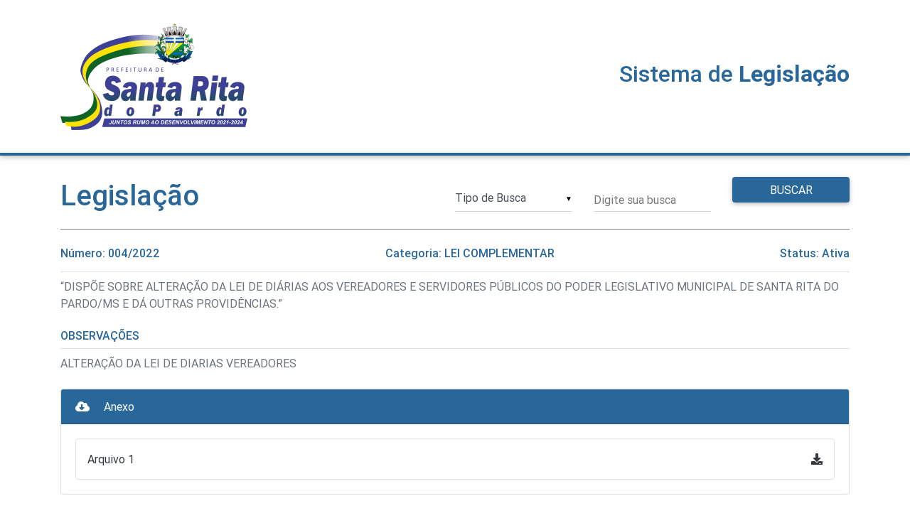

--- FILE ---
content_type: text/html; charset=utf-8
request_url: https://legislacao.santaritadopardo.ms.gov.br/lei-complementar/legislacao-lei-complementar-6e04913d2ef2f042649993dd106d8d2d
body_size: 2442
content:
<!DOCTYPE html> <html class=no-js lang=pt-br> <head> <link rel="shortcut icon" type="image/x-icon" href="/assets/icon-904e3ff3448c810dbc73001ab5885b7d6af83d6295522ca502846bf10a85c127.png"/> <meta charset=utf-8> <meta http-equiv=X-UA-Compatible content="IE=edge"> <meta name=theme-color content="#3D5572"> <meta name=viewport content="width=device-width, initial-scale=1"> <title>Sistema de Legislação - Santa Rita do pardo</title> <meta property="og:title" content="Sistema de Legislação - Santa Rita do pardo"> <meta property="og:url" content="https://legislacao.santaritadopardo.ms.gov.br/lei-complementar/legislacao-lei-complementar-6e04913d2ef2f042649993dd106d8d2d"> <meta property="og:image" content="https://legislacao.santaritadopardo.ms.gov.br/assets/logo-shared-d4d7c91979e6df56a8fbe5ab03bcdacabdf77fba83b35047f3de5adc762cc56d.jpg"> <meta property="og:image:url" content="https://legislacao.santaritadopardo.ms.gov.br/assets/logo-shared-d4d7c91979e6df56a8fbe5ab03bcdacabdf77fba83b35047f3de5adc762cc56d.jpg"> <meta property="og:image:type" content="image/jpeg"> <meta property="og:image:width" content=1080> <meta property="og:image:height" content=1080> <meta property="og:type" content=website> <meta property="og:locale" content=pt_BR> <meta property="og:site_name" content="Santa Rita do pardo"> <meta name="twitter:card" content=summary> <meta name="twitter:title" content="Sistema de Legislação - Santa Rita do pardo"> <meta name="twitter:url" content="https://legislacao.santaritadopardo.ms.gov.br/lei-complementar/legislacao-lei-complementar-6e04913d2ef2f042649993dd106d8d2d"> <meta name="twitter:image" content="https://legislacao.santaritadopardo.ms.gov.br/assets/logo-shared-d4d7c91979e6df56a8fbe5ab03bcdacabdf77fba83b35047f3de5adc762cc56d.jpg"> <meta name="twitter:image:width" content=1080> <meta name="twitter:image:height" content=1080> <link rel=stylesheet media=all href="https://use.fontawesome.com/releases/v5.8.2/css/all.css" data-turbolinks-track=reload /> <link rel=stylesheet media=all href="/assets/application-5948038f16dd17d256e169b26513bac394423e51925f0ec6ef95a961660962c8.css" data-turbolinks-track=reload /> <script src="/assets/application-dc4bda47223f2e3fe628c25cb8f7e728690a15c30e391d7b3476519bcb1980ff.js" data-turbolinks-track=reload></script> <script src="/assets/modernizr-24bf2e9157eaf4c783bb2417c7460eb76837461cc4f376ea5e42d7e2d41e581b.js"></script> </head> <body data-turbolinks=false> <nav class="navbar navbar-expand-lg navbar-dark"> <div class=container> <div class=col-12> <div class="row align-items-center justify-content-between py-4"> <a href="/"> <img src="/assets/icon-header-a7d9f6fc83dbf07026043f35041908809b0f6f1c600d637a819606480125d930.png" alt="Icon header"/> </a> <h2 class="h2-responsive text-primary"> Sistema de <b>Legislação</b> </h2> </div> </div> </div> </nav> <div class="container mt-4 mt-lg-3"> <div class="col-12 search-bar"> <div class="row justify-content-between align-items-center"> <div class=col-lg-6> <div class=row> <h1 class="h1-response text-primary"> Legislação </h1> </div> </div> <form class="col-lg-6 px-0" action="/resultados/busca" accept-charset=UTF-8 method=get><input name=utf8 type=hidden value="&#x2713;"/> <div class=row> <div class="col-12 col-md-4"> <select name=type_search id=type_search class="mdb-select md-form"><option value="">Tipo de Busca</option><option value=Geral>Geral</option> <option value="Número da Lei">Número da Lei</option></select> </div> <div class="col-12 col-md-4"> <div class="md-form alignment-form"> <input type=text name=q id=q class=form-control /> <label for=q>Digite sua busca</label> </div> </div> <div class="col-12 col-md-4 d-flex align-items-center mb-4"> <button type=submit class="btn btn-primary border-0 w-100 mx-0"> Buscar </button> </div> </div> </form> </div> </div> </div> <div class=main> <div class="conteudo mt-4"> <div class=container> <div class=col-12> <div class="row flex-column flex-md-row border-bottom pb-2 mb-2 justify-content-between"> <h6 class="text-primary mb-3 mb-md-0"> Número: 004/2022 </h6> <h6 class="text-primary mb-3 mb-md-0"> Categoria: LEI COMPLEMENTAR </h6> <h6 class=text-primary> Status: Ativa </h6> </div> </div> <div class=col-12> <div class=row> <p class="text-uppercase text-muted mb-0"> “DISPÕE SOBRE ALTERAÇÃO DA LEI DE DIÁRIAS AOS VEREADORES E SERVIDORES PÚBLICOS DO PODER LEGISLATIVO MUNICIPAL DE SANTA RITA DO PARDO/MS E DÁ OUTRAS PROVIDÊNCIAS.” </p> </div> </div> <div class="col-12 mt-4"> <div class=row> <h6 class="text-primary text-uppercase border-bottom w-100 pb-2 mb-2"> Observações </h6> </div> </div> <div class=col-12> <div class=row> <p class="text-uppercase text-muted mb-0"> ALTERAÇÃO DA LEI DE DIARIAS VEREADORES </p> </div> </div> <div class="col-12 my-4"> <div class=row> <div class="card w-100 z-depth-0"> <div class="card-header bg-primary text-white"> <i class="fas fa-cloud-download-alt mr-3"></i> Anexo </div> <div class="card-body "> <a class="d-flex text-decoration-none text-dark justify-content-between p-3 border rounded" target=_blank href="https://cdnlegislacao.santaritadopardo.ms.gov.br//uploads/legislation_archive/file/2558/Lei_Complementar_004-2022.pdf"> <div class=""> Arquivo 1 </div> <div class=""> <i class="fas fa-download"></i> </div> </a> </div> </div> </div> </div> <div class="col-12 mt-4 mb-4 p-0"> <div class="card w-100 border-0"> <div class=pl-0> <div class="row mx-0"> <div class="col-12 col-md-6"> <div class="row mr-0 justify-content-center justify-content-md-start"> <button class="btn btn-flat back px-1 m-0 py-2 d-flex flex-row-reverse justify-content-between align-items-center"> <span class="mr-1 text-lowercase text-capitalize">Voltar</span> <i class="fas fa-caret-left fa-lg mr-1"></i> </button> </div> </div> </div> </div> </div> </div> </div> </div> <footer class="page-footer font-small bg-primary"> <div class="footer-copyright text-center py-3"> <div class=container> <div class=row> <div class=col-12> <div class="row justify-content-lg-between"> <div class="col-12 col-lg-6"> <div class="d-flex justify-content-center justify-content-lg-start"> &copy 2026 - Todos os direitos reservados. </div> </div> <div class="col-12 col-lg-6"> <div class="d-flex justify-content-center justify-content-lg-end"> Desenvolvido por: <a class=ml-2 target=_blank href="https://www.agenciaw3.digital/"> <a href="#" data-toggle=tooltip title="Agência W3"> <img alt="Agência W3" src="/assets/logo_w3-cba0498cf45838762a3189ecb7a805c850a0235090f6af83dafbfddae3be3bbd.svg"/> </a> </a> </div> </div> </div> </div> </div> </div> </div> </footer> <script src="/vendor/assets/js/popper.min.js"></script> <script src="/vendor/assets/js/bootstrap.min.js"></script> <script src="/vendor/assets/js/mdb.min.js"></script> </body> </html>